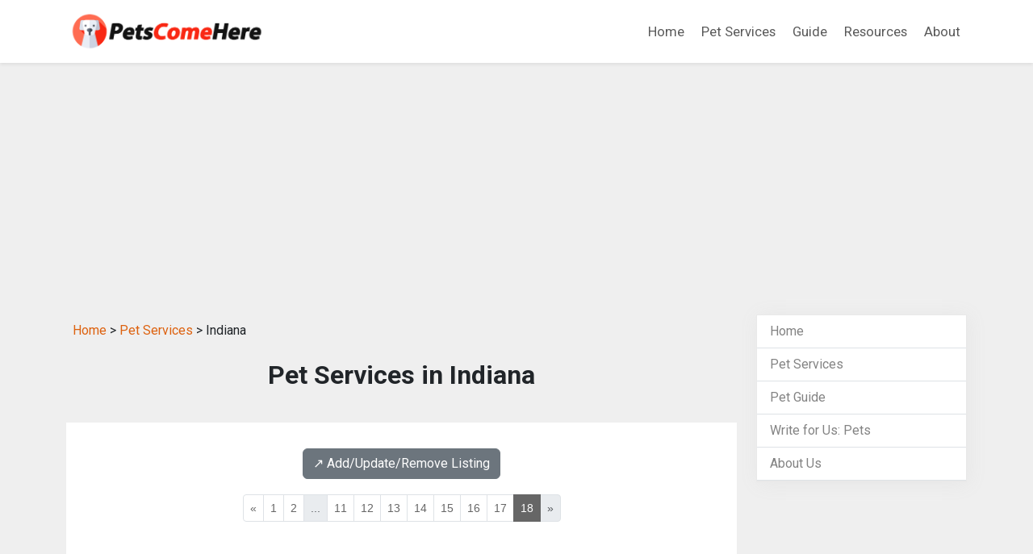

--- FILE ---
content_type: text/html; charset=UTF-8
request_url: https://www.petscomehere.com/pet_services/in_others_pet_services_18.shtml
body_size: 3247
content:
<!doctype html>
<html lang="en">
<head>
<title>Pet Services in Indiana: Pet Care, Pet Store, Pet Health etc. (Page 18)</title>
<meta name="description" content="Indiana Pet Service Directory: A directory of pet services in Indiana. (Page 18)">
<meta name="keywords" content="pet store, pet care, animal hospital, pet health, pet medication, Indiana">
<meta charset="utf-8">
<meta name="viewport" content="width=device-width, initial-scale=1">
<meta name="robots" content="index,follow">
<link href="https://cdn.jsdelivr.net/npm/bootstrap@5.3.1/dist/css/bootstrap.min.css" rel="stylesheet" integrity="sha384-4bw+/aepP/YC94hEpVNVgiZdgIC5+VKNBQNGCHeKRQN+PtmoHDEXuppvnDJzQIu9" crossorigin="anonymous">
<link rel="preconnect" href="https://fonts.googleapis.com">
<link rel="preconnect" href="https://fonts.gstatic.com" crossorigin>
<link href="https://fonts.googleapis.com/css2?family=Roboto:wght@400;700&display=swap" rel="stylesheet">
<link rel="stylesheet" href="/css/custom.css?v=0.02" type="text/css">
<script src="https://cdn.jsdelivr.net/npm/bootstrap@5.3.1/dist/js/bootstrap.bundle.min.js" integrity="sha384-HwwvtgBNo3bZJJLYd8oVXjrBZt8cqVSpeBNS5n7C8IVInixGAoxmnlMuBnhbgrkm" crossorigin="anonymous"></script>
<script async src="https://pagead2.googlesyndication.com/pagead/js/adsbygoogle.js?client=ca-pub-7533243504695913"
     crossorigin="anonymous"></script>

<link rel="stylesheet" href="/css/listing.css" type="text/css">
</head>

<body class="listing-page">
<nav class="navbar navbar-expand-lg navbar-white bg-white shadow-sm">
  <div class="container">
    <a class="navbar-brand" href="/">
      <img src="/images/logo.png" style="width: 250px; height: auto;" alt="petscomehere.com">
    </a>
    <button class="navbar-toggler" type="button" data-bs-toggle="collapse" data-bs-target="#navbarNav" aria-controls="navbarNav" aria-expanded="false" aria-label="Toggle navigation">
      <span class="navbar-toggler-icon"></span>
    </button>
    <div class="collapse navbar-collapse justify-content-end" id="navbarNav">
      <ul class="navbar-nav">

        <li class="nav-item"><a class="nav-link" href="/">Home</a></li>
        <li class="nav-item"><a class="nav-link" href="/pet_services/">Pet Services</a></li>
        <li class="nav-item"><a class="nav-link" href="/pet_guide/">Guide</a></li>
        <li class="nav-item"><a class="nav-link" href="/pet_resources.shtml">Resources</a></li>
        <li class="nav-item"><a class="nav-link" href="/about.shtml">About</a></li>

      </ul>
    </div>
  </div>
</nav>


<div class="container mt-3">

   <div class="row">

    <!-- begin left column -->
    <div class="col-md-9">

      <div class="p-2 mb-3">
        <a href="/">Home</a> &gt;
        <a href="/pet_services/">Pet Services</a> &gt;
        Indiana      </div>

      <h1 class="page-title">Pet Services in Indiana</h1>

      <div class="p-3 bg-white">
        <div class='text-center my-3'><a class='btn btn-secondary' href='/pet_services/#listing-contact' target='_self'>↗️ Add/Update/Remove Listing</a></div>

<style>
img.listing-thumb {
	max-width: 115px;
	height: auto;
	margin-right: 15px;
	padding: 10px;
	border: 1px solid #d2d2d2;
	background-color: #FFF;
}
</style>

<div class="pagination_wrapper">
<nav aria-label="...">
<ul class="pagination pagination-sm justify-content-center text-center">
<li class='page-item'><a class='page-link' href='/pet_services/in_others_pet_services_17.shtml'>&laquo;</a></li><li class='page-item'><a class='page-link' href='/pet_services/in_others_pet_services.shtml'>1</a></li><li class='page-item'><a class='page-link' href="/pet_services/in_others_pet_services_2.shtml">2</a></li><li class='page-item disabled'><span class='page-link'>...</span></li><li class='page-item'><a class='page-link' href='/pet_services/in_others_pet_services_11.shtml'>11</a></li><li class='page-item'><a class='page-link' href='/pet_services/in_others_pet_services_12.shtml'>12</a></li><li class='page-item'><a class='page-link' href='/pet_services/in_others_pet_services_13.shtml'>13</a></li><li class='page-item'><a class='page-link' href='/pet_services/in_others_pet_services_14.shtml'>14</a></li><li class='page-item'><a class='page-link' href='/pet_services/in_others_pet_services_15.shtml'>15</a></li><li class='page-item'><a class='page-link' href='/pet_services/in_others_pet_services_16.shtml'>16</a></li><li class='page-item'><a class='page-link' href='/pet_services/in_others_pet_services_17.shtml'>17</a></li><li class='page-item active'><span class='page-link'>18</span></li><li class='page-item disabled'><span class='page-link'>&raquo;</span></li></ul>
</nav>
</div><h2 class="listing-other-city-title"><br />Zionsville, IN</h2>

<div itemscope itemtype="http://schema.org/LocalBusiness" class="listing-city">
<div class="p-0">
<div class="float-left float-start"><img src="https://www.imageloader.org/images/shared/business-listing.png" alt="Pet Services in Indiana: Zionsville Pet Wellness Clinic" class="listing-thumb"></div>
<div class="listing-name"><a href="/pet_services/listing_d928334295f3cbf9f6389fa8ec73323d.shtml" class="listing-title-link"><span itemprop="name"><strong>Zionsville Pet Wellness Clinic</strong></span></a></div>
<div itemprop="address" itemscope itemtype="http://schema.org/PostalAddress" class="listing-address">
  <span class="bold_text">Address: </span><span itemprop="streetAddress">7113 Whitestown Parkway</span>,
  <span itemprop="addressLocality">Zionsville</span>,  <span itemprop="addressRegion">IN</span> <span itemprop="postalCode">46077</span>
</div>
<div class="listing-phone"><span class="bold_text">Phone: </span><span itemprop="telephone">(317) 688-1339</span></div>
<span class="listing-more-info float-right float-end"><a href="/pet_services/listing_d928334295f3cbf9f6389fa8ec73323d.shtml">» More Info</a></span></div>
</div>
<div class="listing-city-link_box">
<h2 class='fs-4 mb-3'>More Locations</h2>
<a href="/pet_services/al_huntsville_pet_services.shtml">Huntsville, AL pet tag</a> | <a href="/pet_services/az_chandler_pet_services.shtml">Chandler, AZ pet loss</a> | <a href="/pet_services/az_phoenix_pet_services.shtml">Phoenix, AZ pet medicine</a> | <a href="/pet_services/az_tucson_pet_services.shtml">Tucson, AZ pet health</a> | <a href="/pet_services/ca_escondido_pet_services.shtml">Escondido, CA pet memorial</a> | <a href="/pet_services/ca_long_beach_pet_services.shtml">Long Beach, CA</a> | <a href="/pet_services/ca_vista_pet_services.shtml">Vista, CA</a> | <a href="/pet_services/co_denver_pet_services.shtml">Denver, CO</a> | <a href="/pet_services/ct_others_pet_services.shtml">CT</a> | <a href="/pet_services/ga_augusta_pet_services.shtml">Augusta, GA</a> | <a href="/pet_services/ia_others_pet_services.shtml">IA</a> | <a href="/pet_services/il_springfield_pet_services.shtml">Springfield, IL</a> | <a href="/pet_services/in_others_pet_services.shtml">IN</a> | <a href="/pet_services/mi_ann_arbor_pet_services.shtml">Ann Arbor, MI</a> | <a href="/pet_services/mi_traverse_city_pet_services.shtml">Traverse City, MI</a> | <a href="/pet_services/mn_st._paul_pet_services.shtml">St. Paul, MN</a> | <a href="/pet_services/nd_others_pet_services.shtml">ND</a> | <a href="/pet_services/nh_others_pet_services.shtml">NH</a> | <a href="/pet_services/nv_others_pet_services.shtml">NV</a> | <a href="/pet_services/ny_buffalo_pet_services.shtml">Buffalo, NY</a> | <a href="/pet_services/tn_clarksville_pet_services.shtml">Clarksville, TN</a> | <a href="/pet_services/tx_frisco_pet_services.shtml">Frisco, TX</a> | <a href="/pet_services/tx_san_antonio_pet_services.shtml">San Antonio, TX</a> | <a href="/pet_services/vt_others_pet_services.shtml">VT</a> | <a href="/pet_services/wa_vancouver_pet_services.shtml">Vancouver, WA</a> | <a href="https://www.icoquest.com/ico/" target="_blank">icoquest.com</a> | <a href="https://www.lawresolution.com/business-lawyers/" target="_blank">Law Blog</a> | <a href="https://www.pdjlawfirm.org/blog/" target="_blank">law resources</a>
</div>

<div class="pagination_wrapper">
<nav aria-label="...">
<ul class="pagination pagination-sm justify-content-center text-center">
<li class='page-item'><a class='page-link' href='/pet_services/in_others_pet_services_17.shtml'>&laquo;</a></li><li class='page-item'><a class='page-link' href='/pet_services/in_others_pet_services.shtml'>1</a></li><li class='page-item'><a class='page-link' href="/pet_services/in_others_pet_services_2.shtml">2</a></li><li class='page-item disabled'><span class='page-link'>...</span></li><li class='page-item'><a class='page-link' href='/pet_services/in_others_pet_services_11.shtml'>11</a></li><li class='page-item'><a class='page-link' href='/pet_services/in_others_pet_services_12.shtml'>12</a></li><li class='page-item'><a class='page-link' href='/pet_services/in_others_pet_services_13.shtml'>13</a></li><li class='page-item'><a class='page-link' href='/pet_services/in_others_pet_services_14.shtml'>14</a></li><li class='page-item'><a class='page-link' href='/pet_services/in_others_pet_services_15.shtml'>15</a></li><li class='page-item'><a class='page-link' href='/pet_services/in_others_pet_services_16.shtml'>16</a></li><li class='page-item'><a class='page-link' href='/pet_services/in_others_pet_services_17.shtml'>17</a></li><li class='page-item active'><span class='page-link'>18</span></li><li class='page-item disabled'><span class='page-link'>&raquo;</span></li></ul>
</nav>
</div>
      </div>

    </div>
    <!-- end left column -->

    <!-- begin right column -->
    <div class="col-md-3">

      <div class="card sidebar-card">
  <ul class="list-group list-group-flush">
    <li class="list-group-item"><a href="/">Home</a></li>
    <li class="list-group-item"><a href="/pet_services/">Pet Services</a></li>
    <li class="list-group-item"><a href="/pet_guide/">Pet Guide</a></li>
    <li class="list-group-item"><a href="/write-for-us/">Write for Us: Pets</a></li>
    <li class="list-group-item"><a href="/about.shtml">About Us</li>
  </ul>
</div>

      </div>
    </div>
    <!-- begin right column -->

   </div><!-- /row -->

</div><!-- container -->

<div class="footer">
  <div class="container text-center">
    <div style="margin-bottom: 15px">


    <span><a href="/">Home</a></span> |
    <span><a href="/pet_guide/">Pet Guide</a></span> |
    <span><a href="/pet_services/">Pet Services</a></span> |
    <span><a href="/pet_resources.shtml">Pet Resources</a></span> |
    <span><a href="/additional_resources.shtml">Additional Resources</a></span> |
    <span><a href="/write-for-us/">Write for Us: Pets</a></span> |
    <span><a href="/about.shtml">About Us</a></span>


    </div>
    <div>&copy; Copyright by PetsComeHere.com. All rights reserved.
    </div>

  </div>
</div>


<!-- BEGIN GOOGLE ANALYTICS -->
<script type="text/javascript">

  var _gaq = _gaq || [];
  _gaq.push(['_setAccount', 'UA-26768727-1']);
  _gaq.push(['_setDomainName', 'petscomehere.com']);
  _gaq.push(['_trackPageview']);

  (function() {
    var ga = document.createElement('script'); ga.type = 'text/javascript'; ga.async = true;
    ga.src = ('https:' == document.location.protocol ? 'https://ssl' : 'http://www') + '.google-analytics.com/ga.js';
    var s = document.getElementsByTagName('script')[0]; s.parentNode.insertBefore(ga, s);
  })();

</script>
<!-- END GOOGLE ANALYTICS -->

<!-- Google tag (gtag.js) -->
<script async src="https://www.googletagmanager.com/gtag/js?id=G-85NYN8P3YW"></script>
<script>
  window.dataLayer = window.dataLayer || [];
  function gtag(){dataLayer.push(arguments);}
  gtag('js', new Date());

  gtag('config', 'G-85NYN8P3YW');
</script>



<script defer src="https://static.cloudflareinsights.com/beacon.min.js/vcd15cbe7772f49c399c6a5babf22c1241717689176015" integrity="sha512-ZpsOmlRQV6y907TI0dKBHq9Md29nnaEIPlkf84rnaERnq6zvWvPUqr2ft8M1aS28oN72PdrCzSjY4U6VaAw1EQ==" data-cf-beacon='{"version":"2024.11.0","token":"7a13b65d8fe74f4696cfcea4ba11ca5d","r":1,"server_timing":{"name":{"cfCacheStatus":true,"cfEdge":true,"cfExtPri":true,"cfL4":true,"cfOrigin":true,"cfSpeedBrain":true},"location_startswith":null}}' crossorigin="anonymous"></script>
</body>
</html>


--- FILE ---
content_type: text/html; charset=utf-8
request_url: https://www.google.com/recaptcha/api2/aframe
body_size: 268
content:
<!DOCTYPE HTML><html><head><meta http-equiv="content-type" content="text/html; charset=UTF-8"></head><body><script nonce="MRQrU9RRv97e4BZ6Golp1g">/** Anti-fraud and anti-abuse applications only. See google.com/recaptcha */ try{var clients={'sodar':'https://pagead2.googlesyndication.com/pagead/sodar?'};window.addEventListener("message",function(a){try{if(a.source===window.parent){var b=JSON.parse(a.data);var c=clients[b['id']];if(c){var d=document.createElement('img');d.src=c+b['params']+'&rc='+(localStorage.getItem("rc::a")?sessionStorage.getItem("rc::b"):"");window.document.body.appendChild(d);sessionStorage.setItem("rc::e",parseInt(sessionStorage.getItem("rc::e")||0)+1);localStorage.setItem("rc::h",'1769042385278');}}}catch(b){}});window.parent.postMessage("_grecaptcha_ready", "*");}catch(b){}</script></body></html>

--- FILE ---
content_type: text/css
request_url: https://www.petscomehere.com/css/listing.css
body_size: 960
content:
body.listing-page {
	background-color: #EFEFEF !important;
}
h1.page-title {
  text-align: center;
  margin-bottom: 40px!important;
  font-size: 32px;
}

div.listing-entry h2 {
  font-size: 28px;
  margin-top: 10px;
  margin-bottom: 10px;
}
/************************ begin pagination styles ************************/
div.pagination_wrapper {
	clear:both;
	/*width: 375px;*/
	text-align:center;
	padding: 3px;
	margin: 3px auto;
}
div.pagination {
	padding: 4px;
	margin: 5px;
	font-size:14px;
}
div.pagination a {
	padding: 2px 5px 2px 5px;
	margin: 2px;
	border: 1px solid #AAAADD;
	text-decoration: none; /* no underline */
	color: #666;
}
div.pagination a:hover, div.pagination a:active {
	border: 1px solid #000099;
	color: #000;
}
div.pagination span.current {
	padding: 2px 5px 2px 5px;
	margin: 2px;
	border: 1px solid #666;
	font-weight: bold;
	background-color:#666;
	color: #FFF;
}
div.pagination span.disabled {
	padding: 2px 5px 2px 5px;
	margin: 2px;
	border: 1px solid #EEE;
	color: #DDD;
}
/************************ end pagination styles ************************/

/************************ begin listing styles ************************/
div.main-column-content {
	/* outline: 1px dashed gray; */
	clear:both;
	margin: 0 auto;
	padding: 0;
	text-align:left;
}

div.ad-box {
	/* outline: 1px dashed gray; */
	float:left;
	clear:both;
	/*background:#FCFCFC;*/
	padding: 12px;
	color:#666;
	width: 100%;
	margin-top: 15px;
	margin-bottom: 15px;
	text-align: center;
	border: 1px solid #CDCDCD;
}

div.ad-box-large {
	text-align: center;
	clear:both;
	padding: 25px 12px;
	color:#666;
	width: 100%;
	margin-top: 15px;
	margin-bottom: 15px;
	text-align: center;
	border: 1px solid #CDCDCD;
}

.listing_container {
	margin-top: -20px !important;
	margin-bottom: -40px;
}

.listing_row {
	background-color: #CCC;
	margin-top: -20px;
	margin-left: 0px;
	margin-right: 0px;
	border-radius: none !important;
}

.listing_main_content {
	padding-left: 90px;
	padding-right: 90px;
}

.listing_main_content h1 {
	font-size: 29px;
	margin-bottom: 20px;
}

.listing_main_content h2 {
	font-size: 26px;
	margin-top: 10px;
	margin-bottom: 10px;
}

.listings {
	text-align:center;
	/*width: 380px;*/
}

.listing_title {
	font-size:17px;
	padding-top:10px;
	padding-bottom:10px;
	text-align:center;
	margin: 0 auto;
}

.listing_pagination {
	font-family: Arial, Helvetica, sans-serif;
	font-size: 12px;
	font-weight: bold;
	clear:both;
	margin: 10px  auto;
	width: 360px;
	text-align:center;
}

div.listing-city {
	/* outline: 1px dashed gray; */
	float:left;
	clear:both;
	background:#FCFCFC;
	padding: 20px 25px;
	color:#666;
	width: 100%;
	margin-bottom: 20px;
	text-align: left;
	border: 1px solid #CDCDCD;
}

div.listing-info {
	/* outline: 1px dashed gray; */
	/*width: 230px;*/
	float:left;
	text-align:left;
	margin: 0px;
	padding: 0px;
}

.listing-info a {
	color:#000080;
	text-decoration:none;
}

div.listing-info-no-thumb {
	/* outline: 1px dashed gray; */
	float:left;
	/*width: 364px;*/
	text-align:left;
	padding: 0px;
}

.listing-info-no-thumb a {
	color:#000080;
	text-decoration:none;
}

div.listing-address {
	margin-top: 5px;
	margin-bottom: 5px;
}

div.listing-phone {
	margin-top: 5px;
	margin-bottom: 5px;
}

div.major_links {
	text-align:center;
	margin: 8px;
	/*font-size:13px;*/
}

div.listing-thumb {
	/* outline: 1px dashed gray; */
	width: 130px;
	float:right;
	padding: 2px;
	margin: 0;
}

a.listing-thumb {
	text-decoration:none;
}

.listing-thumb img{
	border: 1px solid #999999;
}

div.listing-city-link_box {
	float:left;
	background:#FCFCFC;
	padding: 12px;
	color:#666;
	width: 100%;
	margin-top: 10px;
	margin-bottom: 10px;
	border: 1px solid #CDCDCD;
	font-size: 0.9em;
	text-align:center;
	clear:both;
}

div.listing-entry {
	background:#FCFCFC;
	width: 100% !important;
	clear: both;
	padding: 10px 30px;
	color:#000;
	margin-top: 15px;
	margin-bottom: 15px;
	border: 1px solid #CCC;
}

div.listing-entry-textbox {
	background:#FCFCFC;
	width: 100%;
	clear: both;
	padding: 12px;
	color:#666;
	margin-top: 15px;
	margin-bottom: 15px;
	border: 1px solid #CCC;
}

div.listing-entry-map {
	clear: both;
	margin-top: 15px;
	margin-bottom: 15px;
	padding: 8px;
	text-align: center;
	border: 1px solid #CCC;
}


h2.listing-other-city-title {
	color:#000000;
	font-size: 24px;
	font-weight:bold;
	clear:both;
	text-align:center;
	margin: 0 auto;
	padding-top: 20px;
	padding-bottom: 10px;
}
.listing-name {
	padding-left: 0px;
	margin-left: 0px;
	margin-bottom: 10px;
	font-size: 18px;
	color:#333;
}
a.listing-title-link {
	text-decoration:none;
	color:#000080;
}

.listing-city img {
   padding: 4px;
	background-color: #FFF;
	border-color:#CCC;
	border-width:1px;
}
.listing-entry img{
    padding: 2px;
	border-color:#CCC;
	border-width:1px;
}
div.listing-details {
	/*outline: 1px dashed gray; */
	width: 364px;
	float:left;
	text-align:left;
	clear:both;
}
.bold_text {
	font-weight:bold;
	color: #333;
}
.listing-large-sidebar {
	border: 1px solid #CCC;
	text-align: center;
	padding: 10px 25px;
	background-color: #FFF;
	margin-top: 40px;
}
/************************ end listing styles ************************/


@media (max-width: 480px) {
	div.listing-city, div.ad-box, div.listing-entry-textbox,
	div.listing-city-link_box, div.listing-entry {
		margin: 8px 0px;
	}
	div.ad-box {
		padding: 8px 0;
		overflow: hidden;
	}
	.listing_main_content {
		padding-left: 0px;
		padding-right: 0px;
	}
	.listing_row {
		background-color: #FFF;
	}

}
